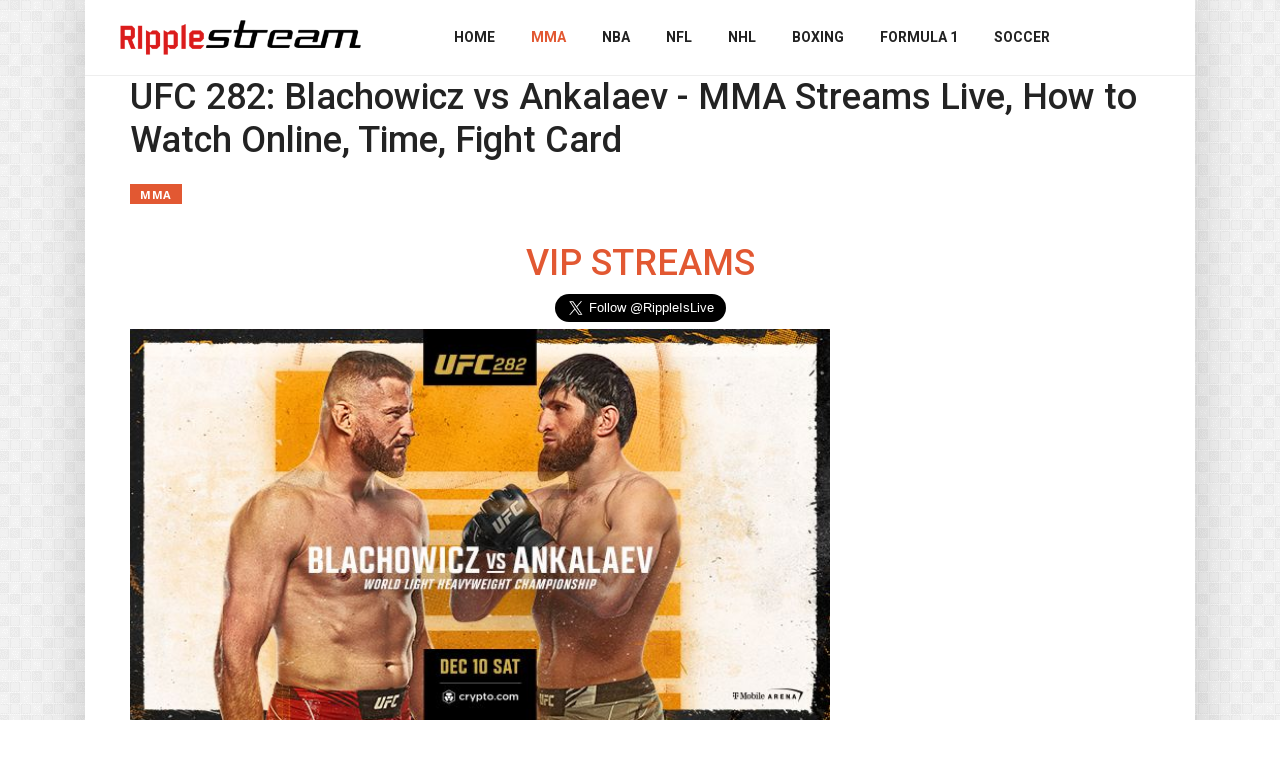

--- FILE ---
content_type: text/html; charset=utf-8
request_url: https://ripple.ac/mmastreams-live-reddit/ufc-282-blachowicz-vs-ankalaev-mma-streams-live-how-to-watch-online-time-fight-card
body_size: 5680
content:

<!doctype html>
<html lang="en-gb" dir="ltr">
    <head>
        <meta charset="utf-8">
        <meta name="viewport" content="width=device-width, initial-scale=1, shrink-to-fit=no">
        <link rel="canonical" href="https://ripple.ac/mmastreams-live-reddit/ufc-282-blachowicz-vs-ankalaev-mma-streams-live-how-to-watch-online-time-fight-card">
        <base href="https://ripple.ac/mmastreams-live-reddit/ufc-282-blachowicz-vs-ankalaev-mma-streams-live-how-to-watch-online-time-fight-card" />
	<meta http-equiv="content-type" content="text/html; charset=utf-8" />
	<meta name="keywords" content="UFC, Live Stream, Watch Online, MMA Streams, mmastreams, reddit, Free UFC Streams, Free Bellator Streams" />
	<meta name="author" content="Super User" />
	<meta name="description" content="Watch UFC Reddit MMA Streams Live Free HD" />
	<meta name="generator" content="HELIX_ULTIMATE_GENERATOR_TEXT" />
	<title>UFC 282: Blachowicz vs Ankalaev - MMA Streams Live, How to Watch Online, Time, Fight Card</title>
	<link href="/templates/ts_newslinen/images/favicon.ico" rel="shortcut icon" type="image/vnd.microsoft.icon" />
	<link href="https://ripple.ac/plugins/editors/dropeditor/dropeditor.css" rel="stylesheet" type="text/css" />
	<link href="https://ripple.ac/media/dropeditor/customstyles.css" rel="stylesheet" type="text/css" />
	<link href="https://ripple.ac/media/dropeditor/titlestyles.css" rel="stylesheet" type="text/css" />
	<link href="//fonts.googleapis.com/css?family=Open Sans:100,100i,300,300i,400,400i,500,500i,700,700i,900,900i&subset=cyrillic-ext&display=swap" rel="stylesheet" media="none" onload="media=&quot;all&quot;" type="text/css" />
	<link href="//fonts.googleapis.com/css?family=Roboto:100,100i,300,300i,400,400i,500,500i,700,700i,900,900i&subset=cyrillic-ext&display=swap" rel="stylesheet" media="none" onload="media=&quot;all&quot;" type="text/css" />
	<link href="//fonts.googleapis.com/css?family=Heebo:100,100i,300,300i,400,400i,500,500i,700,700i,900,900i&subset=latin&display=swap" rel="stylesheet" media="none" onload="media=&quot;all&quot;" type="text/css" />
	<link href="//fonts.googleapis.com/css?family=Heebo:100,100i,300,300i,400,400i,500,500i,700,700i,900,900i&subset=hebrew&display=swap" rel="stylesheet" media="none" onload="media=&quot;all&quot;" type="text/css" />
	<link href="/templates/ts_newslinen/css/bootstrap.min.css" rel="stylesheet" type="text/css" />
	<link href="/plugins/system/helixultimate/assets/css/system-j3.min.css" rel="stylesheet" type="text/css" />
	<link href="/templates/ts_newslinen/css/font-awesome.min.css" rel="stylesheet" type="text/css" />
	<link href="/templates/ts_newslinen/css/icofonts.css" rel="stylesheet" type="text/css" />
	<link href="/templates/ts_newslinen/css/owlcarousel.min.css" rel="stylesheet" type="text/css" />
	<link href="/templates/ts_newslinen/css/jquery.mCustomScrollbar.css" rel="stylesheet" type="text/css" />
	<link href="/templates/ts_newslinen/css/template.css" rel="stylesheet" type="text/css" />
	<link href="/templates/ts_newslinen/css/presets/default.css" rel="stylesheet" type="text/css" />
	<link href="/components/com_sppagebuilder/assets/css/font-awesome-5.min.css" rel="stylesheet" type="text/css" />
	<link href="/components/com_sppagebuilder/assets/css/font-awesome-v4-shims.css" rel="stylesheet" type="text/css" />
	<link href="/components/com_sppagebuilder/assets/css/animate.min.css" rel="stylesheet" type="text/css" />
	<link href="/components/com_sppagebuilder/assets/css/sppagebuilder.css" rel="stylesheet" type="text/css" />
	<link href="/components/com_sppagebuilder/assets/css/magnific-popup.css" rel="stylesheet" type="text/css" />
	<link href="/modules/mod_sp_social/assets/css/default/sp_social.css" rel="stylesheet" type="text/css" />
	<style type="text/css">
body.site {background-image: url(/images/demo/main-bg.png);background-repeat: repeat-x;background-size: inherit;background-attachment: inherit;background-position: 100% 0;}.embed-container 
{ 
	position: relative; 
	padding-bottom: 56.25%; 
	height: 0; 
	overflow: hidden; 
	max-width: 100%; 
} 
.embed-container iframe, 
.embed-container object, 
.embed-container embed { 
	position: absolute; 
	top: 0; 
	left: 0; 
	width: 100%; 
	height: 100%; 
}body{font-family: 'Open Sans', sans-serif;font-size: 16px;font-weight: 400;text-decoration: none;}
h1{font-family: 'Roboto', sans-serif;font-size: 36px;font-weight: 500;text-decoration: none;}
h2{font-family: 'Roboto', sans-serif;font-size: 36px;font-weight: 500;text-decoration: none;}
h3{font-family: 'Roboto', sans-serif;font-size: 24px;font-weight: 500;text-decoration: none;}
h4{font-family: 'Roboto', sans-serif;font-size: 20px;font-weight: 500;text-decoration: none;}
.sp-megamenu-parent > li > a, .sp-megamenu-parent > li > span, .sp-megamenu-parent .sp-dropdown li.sp-menu-item > a{font-family: 'Heebo', sans-serif;font-weight: 700;text-decoration: none;}
.nspInfo .nspCategory, .sppb-meta-category .nspCategory,
.ts-post-tab-list .sppb-nav-tabs li a,
.ts-bottom-social ul li a .ts-social-title,
.btn,
.sppb-meta-category a{font-family: 'Heebo', sans-serif;text-decoration: none;}
.logo-image {height:35px;}#sp-logo-area{ background-color:#ffffff;padding:10px 0px 10px 20px;margin:0px 0px 0px 0px; }#sp-main-body{ background-color:#ffffff;padding:0px 15px 0px 15px; }#sp-bottom{ background-color:#000000;padding:0px 0px; }#sp-footer{ background-color:#171717;color:#ffffff;padding:20px 0; }#sp-footer a{color:#ffffff;}
	</style>
	<script type="application/json" class="joomla-script-options new">{"data":{"breakpoints":{"tablet":991,"mobile":480},"header":{"stickyOffset":"100"}},"csrf.token":"a4dcf9071619bd753afdf4d35dd213c6","system.paths":{"root":"","base":""}}</script>
	<script src="/media/jui/js/jquery.min.js?d58512b0cc883953669c60a0edc0bedf" type="text/javascript"></script>
	<script src="/media/jui/js/jquery-noconflict.js?d58512b0cc883953669c60a0edc0bedf" type="text/javascript"></script>
	<script src="/media/jui/js/jquery-migrate.min.js?d58512b0cc883953669c60a0edc0bedf" type="text/javascript"></script>
	<script src="/media/system/js/caption.js?d58512b0cc883953669c60a0edc0bedf" type="text/javascript"></script>
	<script src="/templates/ts_newslinen/js/popper.min.js" type="text/javascript"></script>
	<script src="/templates/ts_newslinen/js/bootstrap.min.js" type="text/javascript"></script>
	<script src="/templates/ts_newslinen/js/owl-carousel.2.3.0.min.js" type="text/javascript"></script>
	<script src="/templates/ts_newslinen/js/jquery.mCustomScrollbar.concat.min.js" type="text/javascript"></script>
	<script src="/templates/ts_newslinen/js/main.js" type="text/javascript"></script>
	<script src="/components/com_sppagebuilder/assets/js/jquery.parallax.js" type="text/javascript"></script>
	<script src="/components/com_sppagebuilder/assets/js/sppagebuilder.js" type="text/javascript"></script>
	<script src="/components/com_sppagebuilder/assets/js/jquery.magnific-popup.min.js" type="text/javascript"></script>
	<script src="/media/system/js/core.js?d58512b0cc883953669c60a0edc0bedf" type="text/javascript"></script>
	<script type="text/javascript">
jQuery(window).on('load',  function() {
				new JCaption('img.caption');
			});template="ts_newslinen";
	</script>
	<meta property="og:type" content="article" />
	<meta property="og:url" content="https://ripple.ac/mmastreams-live-reddit/ufc-282-blachowicz-vs-ankalaev-mma-streams-live-how-to-watch-online-time-fight-card" />
	<meta property="og:title" content="UFC 282: Blachowicz vs Ankalaev - MMA Streams Live, How to Watch Online, Time, Fight Card" />
	<meta property="og:description" content="" />
	<meta property="og:site_name" content="Ripple.ac" />
	<meta name="twitter:description" content="" />
	<meta name="twitter:card" content="summary_large_image" />
<!-- Global site tag (gtag.js) - Google Analytics -->
<script async src="https://www.googletagmanager.com/gtag/js?id=G-Z82Z3NY9LG"></script>
<script>
  window.dataLayer = window.dataLayer || [];
  function gtag(){dataLayer.push(arguments);}
  gtag('js', new Date());

  gtag('config', 'G-Z82Z3NY9LG');
</script>
    </head>
    <body class="site helix-ultimate hu com-content view-article layout-blog task-none itemid-168 en-gb ltr sticky-header layout-boxed offcanvas-init offcanvs-position-right">
    
    <div class="body-wrapper">
        <div class="body-innerwrapper">
                        
<section id="sp-logo-area" class="ts-solid-header ts-nav-box">

						<div class="container">
				<div class="container-inner">
			
	
<div class="row">
	<div id="sp-logo" class="col-md-4 col-lg-3 "><div class="sp-column "><div class="logo"><a href="/"><img class="logo-image" src="/images/ripple_stream_logo.png" alt="Ripple.ac"></a></div></div></div><div id="sp-menu" class="col-md-8 col-lg-9 "><div class="sp-column ts-menu ts-menu-classic"><nav class="sp-megamenu-wrapper" role="navigation"><a id="offcanvas-toggler" aria-label="Navigation" class="offcanvas-toggler-right d-block d-lg-none" href="#"><i class="fa fa-bars" aria-hidden="true" title="Navigation"></i></a><ul class="sp-megamenu-parent menu-animation-fade-up d-none d-lg-block"><li class="sp-menu-item"><a   href="/" title="Ripple.ac - Watch Reddit Free Online Live Streams in HD" >Home</a></li><li class="sp-menu-item current-item active"><a aria-current="page"  href="/mmastreams-live-reddit" >MMA</a></li><li class="sp-menu-item"><a   href="/nbastreams" >NBA</a></li><li class="sp-menu-item"><a   href="/nflstreams" >NFL</a></li><li class="sp-menu-item"><a   href="/nhl-streams" >NHL</a></li><li class="sp-menu-item"><a   href="/boxingstreams" >Boxing</a></li><li class="sp-menu-item"><a   href="/f1streams" >Formula 1</a></li><li class="sp-menu-item"><a   href="/soccerstreams" >Soccer</a></li></ul></nav></div></div></div>
							</div>
			</div>
			
</section>
<section id="sp-main-body" >

										<div class="container">
					<div class="container-inner">
						
	
<div class="row">
	
<main id="sp-component" class="col-lg-12 ">
	<div class="sp-column ">
		<div id="system-message-container">
	</div>


		
		<div class="article-details blog-details-content ts-content-box  " itemscope itemtype="https://schema.org/Article">
	<meta itemprop="inLanguage" content="en-GB">
	

   	<div class="article-header">
					<h1 itemprop="headline">
				UFC 282: Blachowicz vs Ankalaev - MMA Streams Live, How to Watch Online, Time, Fight Card			</h1>
								
			</div>
	

		

		
			<div class="article-info">

	
		
		
					<span class="category-name" title="Category: MMA">
			<a href="/mmastreams-live-reddit">MMA</a>
	</span>
		
		
				
		
	
			
		
			</div>
	
		
			
		
		
	
   				
		
	<div itemprop="articleBody">
		 
<h1 class="drop_h1" style="text-align: center;"><a data-link-type="custom" href="https://drogon.tv" target="_self" title="">VIP STREAMS</a></h1>

<table align="center">
	<tbody>
		<tr>
			<td><a class="twitter-follow-button" data-show-count="false" data-size="large" href="https://twitter.com/RippleIsLive?ref_src=twsrc%5Etfw">Follow @RippleIsLive</a><script async src="https://platform.twitter.com/widgets.js" charset="utf-8"></script></td>
		</tr>
	</tbody>
</table>

<p id="ohLDVk" style="box-sizing: border-box; text-decoration-line: inherit; text-decoration-thickness: initial; text-decoration-style: initial; text-decoration-color: initial; vertical-align: inherit; font-family: Helvetica, sans-serif; font-size: 17px; font-style: normal; line-height: inherit; margin: 0px 0px 1.2rem; padding: 0px; color: rgb(30, 30, 30); font-variant-ligatures: normal; font-variant-caps: normal; font-weight: 400; letter-spacing: normal; orphans: 2; text-align: start; text-indent: 0px; text-transform: none; white-space: normal; widows: 2; word-spacing: 0px; -webkit-text-stroke-width: 0px; background-color: rgb(255, 255, 255);"><a data-link-type="custom" href="http://drogon.tv/" rel="noopener noreferrer" style="box-sizing: border-box; background-color: transparent; color: #e74c3c; text-decoration: none; transition: all 0.2s ease 0s;" target="_blank" title=""><img alt="UFC Streams Reddit MMA Streams Live, How to Watch Online, Time, Fight Card" src="https://images.discovery-prod.axs.com/2022/11/ufc-282-blachowicz-vs-ankalaev-tickets_12-10-22_17_6386a81fdba14.jpg" style="box-sizing: border-box; border: 0px none; vertical-align: middle; display: block; max-width: 100%; height: 394px; margin-bottom: 22px; width: 700px;" /></a></p>

<p id="hCtEQR" style="box-sizing: border-box; text-decoration-line: inherit; text-decoration-thickness: initial; text-decoration-style: initial; text-decoration-color: initial; vertical-align: inherit; font-family: Helvetica, sans-serif; font-size: 17px; font-style: normal; line-height: inherit; margin: 0px 0px 1.2rem; padding: 0px; color: rgb(30, 30, 30); font-variant-ligatures: normal; font-variant-caps: normal; font-weight: 400; letter-spacing: normal; orphans: 2; text-align: start; text-indent: 0px; text-transform: none; white-space: normal; widows: 2; word-spacing: 0px; -webkit-text-stroke-width: 0px; background-color: rgb(255, 255, 255);"><em style="box-sizing: border-box; text-decoration: inherit; vertical-align: inherit; font-family: inherit; font-size: inherit; font-style: italic; line-height: inherit; margin: 0px; padding: 0px;"><span></span></em></p>

<p>For more upcoming UFC events click<span>&nbsp;</span><a href="http://ripple.stream/mmastreams"><strong style="box-sizing: border-box; text-decoration: inherit; vertical-align: inherit; font-family: inherit; font-size: inherit; font-style: inherit; line-height: inherit; margin: 0px; padding: 0px; font-weight: 700;">here</strong></a>.</p>
	</div>

	
	
				
				
		
	

	<ul class="pager pagenav">
	<li class="previous">
		<a class="hasTooltip" title="UFC Fight Night: Rodriguez vs Lemos - MMA Streams Live, How to Watch Online, Time, Fight Card" aria-label="Previous article: UFC Fight Night: Rodriguez vs Lemos - MMA Streams Live, How to Watch Online, Time, Fight Card" href="/mmastreams-live-reddit/ufc-fight-night-kattar-vs-allen-mma-streams-live-how-to-watch-online-time-fight-card" rel="prev">
			<span class="icon-chevron-left" aria-hidden="true"></span> <span aria-hidden="true">Prev</span>		</a>
	</li>
	<li class="next">
		<a class="hasTooltip" title="UFC Fight Night: Andrade vs Blanchfield - MMA Streams Live, How to Watch Online, Time, Fight Card" aria-label="Next article: UFC Fight Night: Andrade vs Blanchfield - MMA Streams Live, How to Watch Online, Time, Fight Card" href="/mmastreams-live-reddit/ufc-fight-night-andrade-vs-blanchfield-mma-streams-live-how-to-watch-online-time-fight-card" rel="next">
			<span aria-hidden="true">Next</span> <span class="icon-chevron-right" aria-hidden="true"></span>		</a>
	</li>
</ul>
	
				</div>


			</div>
</main>
</div>
											</div>
				</div>
						
</section>
<section id="sp-bottom" >

						<div class="container">
				<div class="container-inner">
			
	
<div class="row">
	<div id="sp-bottom1" class="col-lg-5 "><div class="sp-column "><div class="sp-module "><div class="sp-module-content"><div class="mod-sppagebuilder  sp-page-builder" data-module_id="146">
	<div class="page-content">
		<div id="section-id-1539067092548" class="sppb-section" ><div class="sppb-container-inner"><div class="sppb-row"><div class="sppb-col-md-12" id="column-wrap-id-1539067092547"><div id="column-id-1539067092547" class="sppb-column" ><div class="sppb-column-addons"><div id="sppb-addon-wrapper-1556008755131" class="sppb-addon-wrapper"><div id="sppb-addon-1556008755131" class="clearfix "     ><div class="sppb-addon sppb-addon-single-image sppb-text-left "><div class="sppb-addon-content"><div class="sppb-addon-single-image-container"><img class="sppb-img-responsive" src="/images/demo/logo/logo-white.png"  alt="Image" title=""   loading="lazy"></div></div></div><style type="text/css">#sppb-addon-wrapper-1556008755131 {
margin:0px 0px 20px 0px;}
#sppb-addon-1556008755131 {
	box-shadow: 0 0 0 0 #ffffff;
}
#sppb-addon-1556008755131 {
}
#sppb-addon-1556008755131.sppb-element-loaded {
}
@media (min-width: 768px) and (max-width: 991px) {#sppb-addon-1556008755131 {}#sppb-addon-wrapper-1556008755131 {margin-top: 0px;margin-right: 0px;margin-bottom: 20px;margin-left: 0px;}}@media (max-width: 767px) {#sppb-addon-1556008755131 {}#sppb-addon-wrapper-1556008755131 {margin-top: 0px;margin-right: 0px;margin-bottom: 10px;margin-left: 0px;}}</style><style type="text/css">#sppb-addon-1556008755131 img{}@media (min-width: 768px) and (max-width: 991px) {#sppb-addon-1556008755131 img{}}@media (max-width: 767px) {#sppb-addon-1556008755131 img{}}</style></div></div><div id="sppb-addon-wrapper-1539067092551" class="sppb-addon-wrapper"><div id="sppb-addon-1539067092551" class="clearfix "     ><div class="sppb-addon sppb-addon-text-block sppb-text-left "><div class="sppb-addon-content">Ripple.streams brings you the best MMA Streams, NBA, Streams, NFL Streams, Soccer Streams, Boxing Streams, F1 Streams all live free in HD quality!</div></div><style type="text/css">#sppb-addon-wrapper-1539067092551 {
margin:0px 0px 35px 0px;}
#sppb-addon-1539067092551 {
	color: #888;
	box-shadow: 0 0 0 0 #ffffff;
padding:0px 25px 0px 0px;}
#sppb-addon-1539067092551 {
}
#sppb-addon-1539067092551.sppb-element-loaded {
}
@media (min-width: 768px) and (max-width: 991px) {#sppb-addon-1539067092551 {}#sppb-addon-wrapper-1539067092551 {margin-top: 0;margin-right: 0;margin-bottom: 20px;margin-left: 0;}}@media (max-width: 767px) {#sppb-addon-1539067092551 {}#sppb-addon-wrapper-1539067092551 {margin-top: 0;margin-right: 0;margin-bottom: 10px;margin-left: 0;}}</style><style type="text/css">@media (min-width: 768px) and (max-width: 991px) {}@media (max-width: 767px) {}</style></div></div><div id="sppb-addon-wrapper-1556009041877" class="sppb-addon-wrapper"><div id="sppb-addon-1556009041877" class="clearfix "     ><div class="sppb-addon sppb-addon-module "><div class="sppb-addon-content">	
	
	<div id="sp_social192" class="sp_social icon_size_32 ">
	<ul>
			
		
				
					<li><a target='_blank' title="Twitter" href="https://www.twitter.com/RippleIsLive"><i class="fa fa-twitter"></i></a></li>
			
		
			
		
			
		
		
			

			
		
			

			
		
			
		
			
		
			

			

			

			
		
	</ul>
	<div style="clear:both"></div>
</div></div></div><style type="text/css">#sppb-addon-wrapper-1556009041877 {
margin:0px 0px 30px 0px;}
#sppb-addon-1556009041877 {
	box-shadow: 0 0 0 0 #ffffff;
}
#sppb-addon-1556009041877 {
}
#sppb-addon-1556009041877.sppb-element-loaded {
}
@media (min-width: 768px) and (max-width: 991px) {#sppb-addon-1556009041877 {}#sppb-addon-wrapper-1556009041877 {margin-top: 0px;margin-right: 0px;margin-bottom: 20px;margin-left: 0px;}}@media (max-width: 767px) {#sppb-addon-1556009041877 {}#sppb-addon-wrapper-1556009041877 {margin-top: 0px;margin-right: 0px;margin-bottom: 10px;margin-left: 0px;}}</style></div></div><div id="sppb-addon-wrapper-1556008828453" class="sppb-addon-wrapper"><div id="sppb-addon-1556008828453" class="clearfix "     ><style type="text/css">#sppb-addon-wrapper-1556008828453 {
margin:0px 0px 30px 0px;}
#sppb-addon-1556008828453 {
	box-shadow: 0 0 0 0 #ffffff;
}
#sppb-addon-1556008828453 {
}
#sppb-addon-1556008828453.sppb-element-loaded {
}
@media (min-width: 768px) and (max-width: 991px) {#sppb-addon-1556008828453 {}#sppb-addon-wrapper-1556008828453 {margin-top: 0px;margin-right: 0px;margin-bottom: 20px;margin-left: 0px;}}@media (max-width: 767px) {#sppb-addon-1556008828453 {}#sppb-addon-wrapper-1556008828453 {margin-top: 0px;margin-right: 0px;margin-bottom: 10px;margin-left: 0px;}}</style></div></div></div></div></div></div></div></div><style type="text/css">.sp-page-builder .page-content #section-id-1542004946947{padding-top:55px;padding-right:0px;padding-bottom:0px;padding-left:0px;margin-top:0px;margin-right:0px;margin-bottom:0px;margin-left:0px;}@media (min-width:768px) and (max-width:991px) { .sp-page-builder .page-content #section-id-1542004946947{padding-bottom:30px;} }@media (max-width:767px) { .sp-page-builder .page-content #section-id-1542004946947{padding-top:0px;padding-right:0px;padding-bottom:30px;padding-left:30px;} }#column-id-1542004946946{padding-top:0px;padding-right:0px;padding-bottom:0px;padding-left:40px;box-shadow:0 0 0 0 #fff;}@media (max-width:767px) { #column-id-1542004946946{padding-top:0px;padding-right:0px;padding-bottom:0px;padding-left:0px;} }.sp-page-builder .page-content #section-id-1539067092548{padding-top:60px;padding-right:0px;padding-bottom:0px;padding-left:65px;margin-top:0px;margin-right:0px;margin-bottom:0px;margin-left:0px;}@media (min-width:768px) and (max-width:991px) { .sp-page-builder .page-content #section-id-1539067092548{padding-left:50px;} }@media (max-width:767px) { .sp-page-builder .page-content #section-id-1539067092548{padding-bottom:10px;padding-left:30px;} }#column-id-1539067092547{padding-top:0px;padding-right:0px;padding-bottom:0px;padding-left:0px;box-shadow:0 0 0 0 #fff;}</style>	</div>
</div>
</div></div></div></div><div id="sp-bottom3" class="col-lg-7 "><div class="sp-column "><div class="sp-module "><div class="sp-module-content"><div class="mod-sppagebuilder  sp-page-builder" data-module_id="195">
	<div class="page-content">
		<div id="section-id-1542004946947" class="sppb-section" ><div class="sppb-row-overlay"></div><div class="sppb-container-inner"><div class="sppb-row"><div class="sppb-col-md-12" id="column-wrap-id-1542004946946"><div id="column-id-1542004946946" class="sppb-column" ><div class="sppb-column-addons"><div id="sppb-addon-wrapper-1556009683882" class="sppb-addon-wrapper"><div id="sppb-addon-1556009683882" class="clearfix "     ><div class="sppb-addon sppb-addon-module ts-bottom-category"><div class="sppb-addon-content"><h3 class="sppb-addon-title">Categories</h3><ul class="categories-module widgets-box  widget-categories mod-list">
	<li> 		<h4>
		<a href="/soccerstreams">
		Soccer					</a>
		</h4>

					</li>
	<li> 		<h4>
		<a href="/mmastreams-live-reddit">
		MMA					</a>
		</h4>

					</li>
	<li> 		<h4>
		<a href="/boxingstreams">
		Boxing					</a>
		</h4>

					</li>
	<li> 		<h4>
		<a href="/nbastreams">
		NBA					</a>
		</h4>

					</li>
	<li> 		<h4>
		<a href="/nflstreams">
		NFL					</a>
		</h4>

					</li>
	<li> 		<h4>
		<a href="/f1streams">
		Formula 1					</a>
		</h4>

					</li>
	<li> 		<h4>
		<a href="/nhl-streams">
		NHL					</a>
		</h4>

					</li>
</ul>
</div></div><style type="text/css">#sppb-addon-wrapper-1556009683882 {
margin:0px 0px 30px 0px;}
#sppb-addon-1556009683882 {
	box-shadow: 0 0 0 0 #ffffff;
}
#sppb-addon-1556009683882 {
}
#sppb-addon-1556009683882.sppb-element-loaded {
}
#sppb-addon-1556009683882 .sppb-addon-title {
margin-bottom:30px;color:#ffffff;font-size:20px;letter-spacing:;font-weight: 700;}
@media (min-width: 768px) and (max-width: 991px) {#sppb-addon-1556009683882 {}#sppb-addon-wrapper-1556009683882 {margin-top: 0px;margin-right: 0px;margin-bottom: 20px;margin-left: 0px;}}@media (max-width: 767px) {#sppb-addon-1556009683882 {}#sppb-addon-wrapper-1556009683882 {margin-top: 0px;margin-right: 0px;margin-bottom: 10px;margin-left: 0px;}}</style></div></div></div></div></div></div></div></div><style type="text/css">.sp-page-builder .page-content #section-id-1542004946947{padding-top:55px;padding-right:0px;padding-bottom:0px;padding-left:0px;margin-top:0px;margin-right:0px;margin-bottom:0px;margin-left:0px;}@media (min-width:768px) and (max-width:991px) { .sp-page-builder .page-content #section-id-1542004946947{padding-bottom:30px;} }@media (max-width:767px) { .sp-page-builder .page-content #section-id-1542004946947{padding-top:0px;padding-right:0px;padding-bottom:30px;padding-left:30px;} }#column-id-1542004946946{padding-top:0px;padding-right:0px;padding-bottom:0px;padding-left:40px;box-shadow:0 0 0 0 #fff;}@media (max-width:767px) { #column-id-1542004946946{padding-top:0px;padding-right:0px;padding-bottom:0px;padding-left:0px;} }</style>	</div>
</div>
</div></div></div></div></div>
							</div>
			</div>
			
</section>
<footer id="sp-footer" class="ts-footer">

						<div class="container">
				<div class="container-inner">
			
	
<div class="row">
	<div id="sp-footer1" class="col-lg-12 "><div class="sp-column text-center"></div></div></div>
							</div>
			</div>
			
</footer>        </div>
    </div>

    <!-- Off Canvas Menu -->
    <div class="offcanvas-overlay"></div>
    <div class="offcanvas-menu">
        <a href="#" class="close-offcanvas"><span class="fa fa-remove"></span></a>
        <div class="offcanvas-inner">
                            <div class="sp-module "><div class="sp-module-content"><ul class="menu">
<li class="item-101 default"><a href="/" title="Ripple.ac - Watch Reddit Free Online Live Streams in HD">Home</a></li><li class="item-168 current active"><a href="/mmastreams-live-reddit" >MMA</a></li><li class="item-250"><a href="/nbastreams" >NBA</a></li><li class="item-251"><a href="/nflstreams" >NFL</a></li><li class="item-273"><a href="/nhl-streams" >NHL</a></li><li class="item-249"><a href="/boxingstreams" >Boxing</a></li><li class="item-252"><a href="/f1streams" >Formula 1</a></li><li class="item-164"><a href="/soccerstreams" >Soccer</a></li></ul>
</div></div>
                    </div>
    </div>

    
    
    
    <!-- Go to top -->
            <a href="#" class="sp-scroll-up" aria-label="Scroll Up"><span class="fa fa-chevron-up" aria-hidden="true"></span></a>
    
    <script defer src="https://static.cloudflareinsights.com/beacon.min.js/vcd15cbe7772f49c399c6a5babf22c1241717689176015" integrity="sha512-ZpsOmlRQV6y907TI0dKBHq9Md29nnaEIPlkf84rnaERnq6zvWvPUqr2ft8M1aS28oN72PdrCzSjY4U6VaAw1EQ==" data-cf-beacon='{"version":"2024.11.0","token":"65d96d5a9f2844a09da068b1609dc117","r":1,"server_timing":{"name":{"cfCacheStatus":true,"cfEdge":true,"cfExtPri":true,"cfL4":true,"cfOrigin":true,"cfSpeedBrain":true},"location_startswith":null}}' crossorigin="anonymous"></script>
</body>
</html>

--- FILE ---
content_type: application/javascript
request_url: https://ripple.ac/templates/ts_newslinen/js/main.js
body_size: 1408
content:
/**
 * @package Helix Ultimate Framework
 * @author JoomShaper https://www.joomshaper.com
 * @copyright Copyright (c) 2010 - 2018 JoomShaper
 * @license http://www.gnu.org/licenses/gpl-2.0.html GNU/GPLv2 or Later
*/

jQuery(function ($) {

    // Stikcy Header
    if ($('body').hasClass('sticky-header')) {
        var header = $('.ts-nav-box');

        if($('.ts-nav-box').length) {
            var headerHeight = header.outerHeight();
            var stickyHeaderTop = header.offset().top;
            var stickyHeader = function () {
                var scrollTop = $(window).scrollTop();
                if (scrollTop > stickyHeaderTop) {
                    header.addClass('header-sticky');
                } else {
                    if (header.hasClass('header-sticky')) {
                        header.removeClass('header-sticky');
                    }
                }
            };

            stickyHeader();
            $(window).scroll(function () {
                stickyHeader();
            });
        }

        if ($('body').hasClass('layout-boxed')) {
            var windowWidth = header.parent().outerWidth();
            header.css({"max-width": windowWidth, "left": "auto", "right": "auto"});
        }
    }


       /* ----------------------------------------------------------- */
   /*  Site search
    /* ----------------------------------------------------------- */

   $('.nav-search-icon').on('click', function () {
      $('.nav-search-form').fadeIn(100);
      $(this).fadeOut(100);
   });

   $('.search-close').on('click', function () {
      $('.nav-search-form').fadeOut(100);
      $('.nav-search-icon').fadeIn(100);
   });

    /* ----------------------------------------------------------- */
      /*  user login
    /* ----------------------------------------------------------- */
   $('.user-login-btn').on('click', function () {
      $('.ts-login-form').fadeIn(100);
      $('.user-login-popup').addClass('login-popup-show');
   });

   $('.user-login-close').on('click', function () {
      $('.ts-login-form').css('display', 'none');
      $('.user-login-popup').removeClass('login-popup-show');
   });

   $(document).on('mouseup', function (e) {
      var container = $(".ts-login-form");

      if (!container.is(e.target) && container.has(e.target).length === 0) {
          $(".ts-login-form").css('display', 'none');
          $('.user-login-popup').removeClass('login-popup-show');
      }

  });


   /* ----------------------------------------------------------- */
      /* Tab menu hover 
    /* ----------------------------------------------------------- */

   // $('.sppb-nav[data-toggle="sppb-tab"] > li > a').hover( function(){
   //    $(this).sppb-tab('show');
   // });


   $('.ts-lifestyle-tab-menu .sppb-nav a').hover(function(e) {
      
      var container = $(this).parents('.ts-lifestyle-tab-menu');
      var target = $(this).attr('href');

      // removes all active classes
      container.find('ul.sppb-nav li').removeClass('active');

      // remove the panel active classes
      container.find('.sppb-tab-pane').removeClass('active in');


      // adds active class
      $(this).parent().addClass('active');
      $(target).addClass('active in');

   });
   

   $('.ts-lifestyle-tab-menu .sppb-nav a').click(function(e) {
      e.preventDefault();
      return false;
   });
   
    // go to top
    $(window).scroll(function () {
        if ($(this).scrollTop() > 100) {
            $('.sp-scroll-up').fadeIn();
        } else {
            $('.sp-scroll-up').fadeOut(400);
        }
    });

    $('.sp-scroll-up').click(function () {
        $("html, body").animate({
            scrollTop: 0
        }, 600);
        return false;
    });

    // Preloader
    $(window).on('load', function () {
        $('.sp-preloader').fadeOut(500, function() {
            $(this).remove();
        });
    });

    //mega menu
    $('.sp-megamenu-wrapper').parent().parent().css('position', 'static').parent().css('position', 'relative');
    $('.sp-menu-full').each(function () {
        $(this).parent().addClass('menu-justify');
    });

    // Offcanvs
    $('#offcanvas-toggler').on('click', function (event) {
        event.preventDefault();
        $('.offcanvas-init').addClass('offcanvas-active');
    });

    $('.close-offcanvas, .offcanvas-overlay').on('click', function (event) {
        event.preventDefault();
        $('.offcanvas-init').removeClass('offcanvas-active');
    });
    
    $(document).on('click', '.offcanvas-inner .menu-toggler', function(event){
        event.preventDefault();
        $(this).closest('.menu-parent').toggleClass('menu-parent-open').find('>.menu-child').slideToggle(400);
    });

    //Tooltip
    $('[data-toggle="tooltip"]').tooltip();

    // Article Ajax voting
    $('.article-ratings .rating-star').on('click', function (event) {
        event.preventDefault();
        var $parent = $(this).closest('.article-ratings');

        var request = {
            'option': 'com_ajax',
            'template': template,
            'action': 'rating',
            'rating': $(this).data('number'),
            'article_id': $parent.data('id'),
            'format': 'json'
        };

        $.ajax({
            type: 'POST',
            data: request,
            beforeSend: function () {
                $parent.find('.fa-spinner').show();
            },
            success: function (response) {
                var data = $.parseJSON(response);
                $parent.find('.ratings-count').text(data.message);
                $parent.find('.fa-spinner').hide();

                if(data.status)
                {
                    $parent.find('.rating-symbol').html(data.ratings)
                }

                setTimeout(function(){
                    $parent.find('.ratings-count').text('(' + data.rating_count + ')')
                }, 3000);
            }
        });
    });

    if ($(".ts-video-scroll-tab .gkSmallBlock").length > 0) {
      $(".ts-video-scroll-tab .gkSmallBlock").mCustomScrollbar({
          mouseWheel: true,
          scrollButtons: { enable: true }
      });
  }

});
